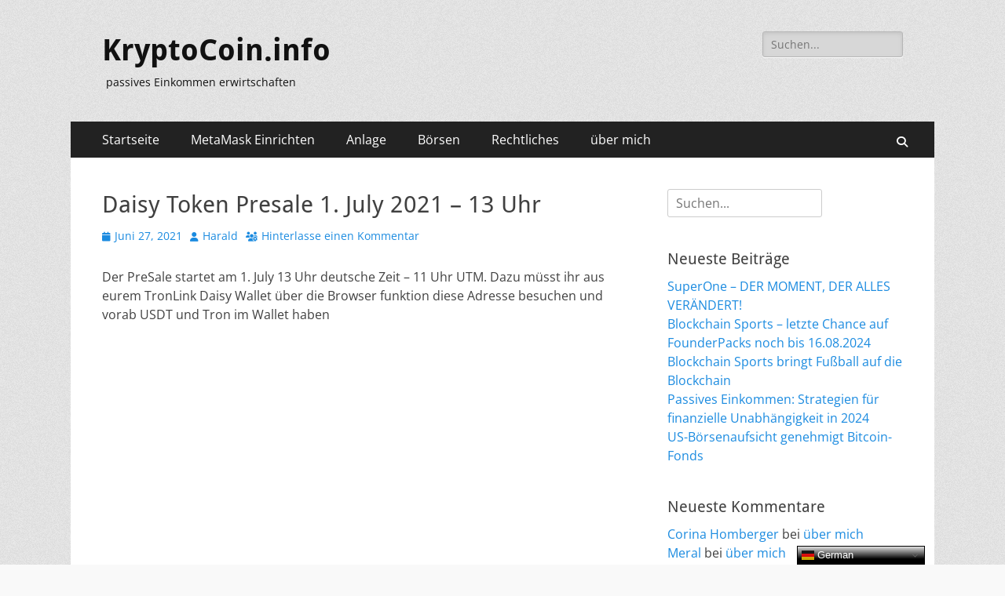

--- FILE ---
content_type: application/javascript
request_url: https://files.coinmarketcap.com/static/widget/coinPriceBlock.js
body_size: 57656
content:
!function(e){var t={};function n(r){if(t[r])return t[r].exports;var o=t[r]={i:r,l:!1,exports:{}};return e[r].call(o.exports,o,o.exports,n),o.l=!0,o.exports}n.m=e,n.c=t,n.d=function(e,t,r){n.o(e,t)||Object.defineProperty(e,t,{enumerable:!0,get:r})},n.r=function(e){"undefined"!=typeof Symbol&&Symbol.toStringTag&&Object.defineProperty(e,Symbol.toStringTag,{value:"Module"}),Object.defineProperty(e,"__esModule",{value:!0})},n.t=function(e,t){if(1&t&&(e=n(e)),8&t)return e;if(4&t&&"object"==typeof e&&e&&e.__esModule)return e;var r=Object.create(null);if(n.r(r),Object.defineProperty(r,"default",{enumerable:!0,value:e}),2&t&&"string"!=typeof e)for(var o in e)n.d(r,o,function(t){return e[t]}.bind(null,o));return r},n.n=function(e){var t=e&&e.__esModule?function(){return e.default}:function(){return e};return n.d(t,"a",t),t},n.o=function(e,t){return Object.prototype.hasOwnProperty.call(e,t)},n.p="",n(n.s=38)}([function(e,t,n){"use strict";var r=n(4),o=Object.prototype.toString;function i(e){return"[object Array]"===o.call(e)}function a(e){return void 0===e}function c(e){return null!==e&&"object"==typeof e}function s(e){return"[object Function]"===o.call(e)}function u(e,t){if(null!=e)if("object"!=typeof e&&(e=[e]),i(e))for(var n=0,r=e.length;n<r;n++)t.call(null,e[n],n,e);else for(var o in e)Object.prototype.hasOwnProperty.call(e,o)&&t.call(null,e[o],o,e)}e.exports={isArray:i,isArrayBuffer:function(e){return"[object ArrayBuffer]"===o.call(e)},isBuffer:function(e){return null!==e&&!a(e)&&null!==e.constructor&&!a(e.constructor)&&"function"==typeof e.constructor.isBuffer&&e.constructor.isBuffer(e)},isFormData:function(e){return"undefined"!=typeof FormData&&e instanceof FormData},isArrayBufferView:function(e){return"undefined"!=typeof ArrayBuffer&&ArrayBuffer.isView?ArrayBuffer.isView(e):e&&e.buffer&&e.buffer instanceof ArrayBuffer},isString:function(e){return"string"==typeof e},isNumber:function(e){return"number"==typeof e},isObject:c,isUndefined:a,isDate:function(e){return"[object Date]"===o.call(e)},isFile:function(e){return"[object File]"===o.call(e)},isBlob:function(e){return"[object Blob]"===o.call(e)},isFunction:s,isStream:function(e){return c(e)&&s(e.pipe)},isURLSearchParams:function(e){return"undefined"!=typeof URLSearchParams&&e instanceof URLSearchParams},isStandardBrowserEnv:function(){return("undefined"==typeof navigator||"ReactNative"!==navigator.product&&"NativeScript"!==navigator.product&&"NS"!==navigator.product)&&("undefined"!=typeof window&&"undefined"!=typeof document)},forEach:u,merge:function e(){var t={};function n(n,r){"object"==typeof t[r]&&"object"==typeof n?t[r]=e(t[r],n):t[r]=n}for(var r=0,o=arguments.length;r<o;r++)u(arguments[r],n);return t},deepMerge:function e(){var t={};function n(n,r){"object"==typeof t[r]&&"object"==typeof n?t[r]=e(t[r],n):t[r]="object"==typeof n?e({},n):n}for(var r=0,o=arguments.length;r<o;r++)u(arguments[r],n);return t},extend:function(e,t,n){return u(t,(function(t,o){e[o]=n&&"function"==typeof t?r(t,n):t})),e},trim:function(e){return e.replace(/^\s*/,"").replace(/\s*$/,"")}}},function(e,t,n){"use strict";t.a={usd:{id:2781,name:"United States Dollar",symbol:"usd",token:"$",space:""},all:{id:3526,name:"Albanian Lek",symbol:"all",token:"L",space:""},dzd:{id:3537,name:"Algerian Dinar",symbol:"dzd",token:"د.ج",space:""},ars:{id:2821,name:"Argentine Peso",symbol:"ars",token:"$",space:""},amd:{id:3527,name:"Armenian Dram",symbol:"amd",token:"֏",space:""},aud:{id:2782,name:"Australian Dollar",symbol:"aud",token:"$",space:""},azn:{id:3528,name:"Azerbaijani Manat",symbol:"azn",token:"₼",space:""},bhd:{id:3531,name:"Bahraini Dinar",symbol:"bhd",token:".د.ب",space:""},bdt:{id:3530,name:"Bangladeshi Taka",symbol:"bdt",token:"৳",space:""},byn:{id:3533,name:"Belarusian Ruble",symbol:"byn",token:"Br",space:""},bmd:{id:3532,name:"Bermudan Dollar",symbol:"bmd",token:"$",space:""},bob:{id:2832,name:"Bolivian Boliviano",symbol:"bob",token:"Bs.",space:""},bam:{id:3529,name:"Bosnia-Herzegovina Convertible Mark",symbol:"bam",token:"KM",space:""},brl:{id:2783,name:"Brazilian Real",symbol:"brl",token:"R$",space:""},bgn:{id:2814,name:"Bulgarian Lev",symbol:"bgn",token:"лв",space:""},khr:{id:3549,name:"Cambodian Riel",symbol:"khr",token:"៛",space:""},cad:{id:2784,name:"Canadian Dollar",symbol:"cad",token:"$",space:""},clp:{id:2786,name:"Chilean Peso",symbol:"clp",token:"$",space:""},cny:{id:2787,name:"Chinese Yuan",symbol:"cny",token:"¥",space:""},cop:{id:2820,name:"Colombian Peso",symbol:"cop",token:"$",space:""},crc:{id:3534,name:"Costa Rican Colón",symbol:"crc",token:"₡",space:""},hrk:{id:2815,name:"Croatian Kuna",symbol:"hrk",token:"kn",space:""},cup:{id:3535,name:"Cuban Peso",symbol:"cup",token:"$",space:""},czk:{id:2788,name:"Czech Koruna",symbol:"czk",token:"Kč",space:""},dkk:{id:2789,name:"Danish Krone",symbol:"dkk",token:"kr",space:". "},dop:{id:3536,name:"Dominican Peso",symbol:"dop",token:"$",space:""},egp:{id:3538,name:"Egyptian Pound",symbol:"egp",token:"£",space:""},eur:{id:2790,name:"Euro",symbol:"eur",token:"€",space:""},gel:{id:3539,name:"Georgian Lari",symbol:"gel",token:"₾",space:""},ghs:{id:3540,name:"Ghanaian Cedi",symbol:"ghs",token:"₵",space:""},gtq:{id:3541,name:"Guatemalan Quetzal",symbol:"gtq",token:"Q",space:""},hnl:{id:3542,name:"Honduran Lempira",symbol:"hnl",token:"L",space:""},hkd:{id:2792,name:"Hong Kong Dollar",symbol:"hkd",token:"$",space:""},huf:{id:2793,name:"Hungarian Forint",symbol:"huf",token:"Ft",space:" "},isk:{id:2818,name:"Icelandic Króna",symbol:"isk",token:"kr",space:""},inr:{id:2796,name:"Indian Rupee",symbol:"inr",token:"₹",space:""},idr:{id:2794,name:"Indonesian Rupiah",symbol:"idr",token:"Rp",space:" "},irr:{id:3544,name:"Iranian Rial",symbol:"irr",token:"﷼",space:""},iqd:{id:3543,name:"Iraqi Dinar",symbol:"iqd",token:"ع.د",space:""},ils:{id:2795,name:"Israeli New Shekel",symbol:"ils",token:"₪",space:""},jmd:{id:3545,name:"Jamaican Dollar",symbol:"jmd",token:"$",space:""},jpy:{id:2797,name:"Japanese Yen",symbol:"jpy",token:"¥",space:""},jod:{id:3546,name:"Jordanian Dinar",symbol:"jod",token:"د.ا",space:""},kzt:{id:3551,name:"Kazakhstani Tenge",symbol:"kzt",token:"₸",space:""},kes:{id:3547,name:"Kenyan Shilling",symbol:"kes",token:"Sh",space:""},kwd:{id:3550,name:"Kuwaiti Dinar",symbol:"kwd",token:"د.ك",space:""},kgs:{id:3548,name:"Kyrgystani Som",symbol:"kgs",token:"с",space:""},lbp:{id:3552,name:"Lebanese Pound",symbol:"lbp",token:"ل.ل",space:""},mkd:{id:3556,name:"Macedonian Denar",symbol:"mkd",token:"ден",space:""},myr:{id:2800,name:"Malaysian Ringgit",symbol:"myr",token:"RM",space:""},mur:{id:2816,name:"Mauritian Rupee",symbol:"mur",token:"₨",space:""},mxn:{id:2799,name:"Mexican Peso",symbol:"mxn",token:"$",space:""},mdl:{id:3555,name:"Moldovan Leu",symbol:"mdl",token:"L",space:""},mnt:{id:3558,name:"Mongolian Tugrik",symbol:"mnt",token:"₮",space:""},mad:{id:3554,name:"Moroccan Dirham",symbol:"mad",token:"د.م.",space:""},mmk:{id:3557,name:"Myanma Kyat",symbol:"mmk",token:"Ks",space:""},nad:{id:3559,name:"Namibian Dollar",symbol:"nad",token:"$",space:""},npr:{id:3561,name:"Nepalese Rupee",symbol:"npr",token:"₨",space:""},twd:{id:2811,name:"New Taiwan Dollar",symbol:"twd",token:"NT$",space:""},nzd:{id:2802,name:"New Zealand Dollar",symbol:"nzd",token:"$",space:""},nio:{id:3560,name:"Nicaraguan Córdoba",symbol:"nio",token:"C$",space:""},ngn:{id:2819,name:"Nigerian Naira",symbol:"ngn",token:"₦",space:""},nok:{id:2801,name:"Norwegian Krone",symbol:"nok",token:"kr",space:" "},omr:{id:3562,name:"Omani Rial",symbol:"omr",token:"ر.ع.",space:""},pkr:{id:2804,name:"Pakistani Rupee",symbol:"pkr",token:"₨",space:" "},pab:{id:3563,name:"Panamanian Balboa",symbol:"pab",token:"B/.",space:""},pen:{id:2822,name:"Peruvian Sol",symbol:"pen",token:"S/.",space:""},php:{id:2803,name:"Philippine Peso",symbol:"php",token:"₱",space:""},pln:{id:2805,name:"Polish Złoty",symbol:"pln",token:"zł",space:""},gbp:{id:2791,name:"Pound Sterling",symbol:"gbp",token:"£",space:""},qar:{id:3564,name:"Qatari Rial",symbol:"qar",token:"ر.ق",space:""},ron:{id:2817,name:"Romanian Leu",symbol:"ron",token:"lei",space:""},rub:{id:2806,name:"Russian Ruble",symbol:"rub",token:"₽",space:""},sar:{id:3566,name:"Saudi Riyal",symbol:"sar",token:"ر.س",space:""},rsd:{id:3565,name:"Serbian Dinar",symbol:"rsd",token:"дин.",space:""},sgd:{id:2808,name:"Singapore Dollar",symbol:"sgd",token:"S$",space:""},zar:{id:2812,name:"South African Rand",symbol:"zar",token:"R",space:" "},krw:{id:2798,name:"South Korean Won",symbol:"krw",token:"₩",space:""},ssp:{id:3567,name:"South Sudanese Pound",symbol:"ssp",token:"£",space:""},ves:{id:3573,name:"Sovereign Bolivar",symbol:"ves",token:"Bs.",space:""},lkr:{id:3553,name:"Sri Lankan Rupee",symbol:"lkr",token:"Rs",space:""},sek:{id:2807,name:"Swedish Krona",symbol:"sek",token:"kr",space:" "},chf:{id:2785,name:"Swiss Franc",symbol:"chf",token:"Fr",space:". "},thb:{id:2809,name:"Thai Baht",symbol:"thb",token:"฿",space:""},ttd:{id:3569,name:"Trinidad and Tobago Dollar",symbol:"ttd",token:"$",space:""},tnd:{id:3568,name:"Tunisian Dinar",symbol:"tnd",token:"د.ت",space:""},try:{id:2810,name:"Turkish Lira",symbol:"try",token:"₺",space:""},ugx:{id:3570,name:"Ugandan Shilling",symbol:"ugx",token:"Sh",space:""},uah:{id:2824,name:"Ukrainian Hryvnia",symbol:"uah",token:"₴",space:""},aed:{id:2813,name:"United Arab Emirates Dirham",symbol:"aed",token:"د.إ",space:""},uyu:{id:3571,name:"Uruguayan Peso",symbol:"uyu",token:"$",space:""},uzs:{id:3572,name:"Uzbekistan Som",symbol:"uzs",token:"so'm",space:""},vnd:{id:2823,name:"Vietnamese Dong",symbol:"vnd",token:"₫",space:""}}},function(e,t,n){e.exports=n(15)},function(e,t,n){"use strict";n.d(t,"b",(function(){return i})),n.d(t,"a",(function(){return a}));var r=n(1),o=function(e){return r.a[e.toLowerCase()].token},i=function(e,t){return e<1?o(t)+e.toFixed(6):e>0?o(t)+c(e.toFixed(2)):void 0},a=function(e){return Number(e.toFixed(3).slice(0,-1))},c=function(e){return(e+="").includes(".")||(e+="."),e.replace(/(\d)(?=(\d{3})+\.)/g,(function(e,t){return t+","})).replace(/\.$/,"")}},function(e,t,n){"use strict";e.exports=function(e,t){return function(){for(var n=new Array(arguments.length),r=0;r<n.length;r++)n[r]=arguments[r];return e.apply(t,n)}}},function(e,t,n){"use strict";var r=n(0);function o(e){return encodeURIComponent(e).replace(/%40/gi,"@").replace(/%3A/gi,":").replace(/%24/g,"$").replace(/%2C/gi,",").replace(/%20/g,"+").replace(/%5B/gi,"[").replace(/%5D/gi,"]")}e.exports=function(e,t,n){if(!t)return e;var i;if(n)i=n(t);else if(r.isURLSearchParams(t))i=t.toString();else{var a=[];r.forEach(t,(function(e,t){null!=e&&(r.isArray(e)?t+="[]":e=[e],r.forEach(e,(function(e){r.isDate(e)?e=e.toISOString():r.isObject(e)&&(e=JSON.stringify(e)),a.push(o(t)+"="+o(e))})))})),i=a.join("&")}if(i){var c=e.indexOf("#");-1!==c&&(e=e.slice(0,c)),e+=(-1===e.indexOf("?")?"?":"&")+i}return e}},function(e,t,n){"use strict";e.exports=function(e){return!(!e||!e.__CANCEL__)}},function(e,t,n){"use strict";(function(t){var r=n(0),o=n(24),i={"Content-Type":"application/x-www-form-urlencoded"};function a(e,t){!r.isUndefined(e)&&r.isUndefined(e["Content-Type"])&&(e["Content-Type"]=t)}var c,s={adapter:(("undefined"!=typeof XMLHttpRequest||void 0!==t&&"[object process]"===Object.prototype.toString.call(t))&&(c=n(8)),c),transformRequest:[function(e,t){return o(t,"Accept"),o(t,"Content-Type"),r.isFormData(e)||r.isArrayBuffer(e)||r.isBuffer(e)||r.isStream(e)||r.isFile(e)||r.isBlob(e)?e:r.isArrayBufferView(e)?e.buffer:r.isURLSearchParams(e)?(a(t,"application/x-www-form-urlencoded;charset=utf-8"),e.toString()):r.isObject(e)?(a(t,"application/json;charset=utf-8"),JSON.stringify(e)):e}],transformResponse:[function(e){if("string"==typeof e)try{e=JSON.parse(e)}catch(e){}return e}],timeout:0,xsrfCookieName:"XSRF-TOKEN",xsrfHeaderName:"X-XSRF-TOKEN",maxContentLength:-1,validateStatus:function(e){return e>=200&&e<300}};s.headers={common:{Accept:"application/json, text/plain, */*"}},r.forEach(["delete","get","head"],(function(e){s.headers[e]={}})),r.forEach(["post","put","patch"],(function(e){s.headers[e]=r.merge(i)})),e.exports=s}).call(this,n(23))},function(e,t,n){"use strict";var r=n(0),o=n(25),i=n(5),a=n(27),c=n(30),s=n(31),u=n(9);e.exports=function(e){return new Promise((function(t,l){var p=e.data,d=e.headers;r.isFormData(p)&&delete d["Content-Type"];var f=new XMLHttpRequest;if(e.auth){var m=e.auth.username||"",h=e.auth.password||"";d.Authorization="Basic "+btoa(m+":"+h)}var C=a(e.baseURL,e.url);if(f.open(e.method.toUpperCase(),i(C,e.params,e.paramsSerializer),!0),f.timeout=e.timeout,f.onreadystatechange=function(){if(f&&4===f.readyState&&(0!==f.status||f.responseURL&&0===f.responseURL.indexOf("file:"))){var n="getAllResponseHeaders"in f?c(f.getAllResponseHeaders()):null,r={data:e.responseType&&"text"!==e.responseType?f.response:f.responseText,status:f.status,statusText:f.statusText,headers:n,config:e,request:f};o(t,l,r),f=null}},f.onabort=function(){f&&(l(u("Request aborted",e,"ECONNABORTED",f)),f=null)},f.onerror=function(){l(u("Network Error",e,null,f)),f=null},f.ontimeout=function(){var t="timeout of "+e.timeout+"ms exceeded";e.timeoutErrorMessage&&(t=e.timeoutErrorMessage),l(u(t,e,"ECONNABORTED",f)),f=null},r.isStandardBrowserEnv()){var y=n(32),g=(e.withCredentials||s(C))&&e.xsrfCookieName?y.read(e.xsrfCookieName):void 0;g&&(d[e.xsrfHeaderName]=g)}if("setRequestHeader"in f&&r.forEach(d,(function(e,t){void 0===p&&"content-type"===t.toLowerCase()?delete d[t]:f.setRequestHeader(t,e)})),r.isUndefined(e.withCredentials)||(f.withCredentials=!!e.withCredentials),e.responseType)try{f.responseType=e.responseType}catch(t){if("json"!==e.responseType)throw t}"function"==typeof e.onDownloadProgress&&f.addEventListener("progress",e.onDownloadProgress),"function"==typeof e.onUploadProgress&&f.upload&&f.upload.addEventListener("progress",e.onUploadProgress),e.cancelToken&&e.cancelToken.promise.then((function(e){f&&(f.abort(),l(e),f=null)})),void 0===p&&(p=null),f.send(p)}))}},function(e,t,n){"use strict";var r=n(26);e.exports=function(e,t,n,o,i){var a=new Error(e);return r(a,t,n,o,i)}},function(e,t,n){"use strict";var r=n(0);e.exports=function(e,t){t=t||{};var n={},o=["url","method","params","data"],i=["headers","auth","proxy"],a=["baseURL","url","transformRequest","transformResponse","paramsSerializer","timeout","withCredentials","adapter","responseType","xsrfCookieName","xsrfHeaderName","onUploadProgress","onDownloadProgress","maxContentLength","validateStatus","maxRedirects","httpAgent","httpsAgent","cancelToken","socketPath"];r.forEach(o,(function(e){void 0!==t[e]&&(n[e]=t[e])})),r.forEach(i,(function(o){r.isObject(t[o])?n[o]=r.deepMerge(e[o],t[o]):void 0!==t[o]?n[o]=t[o]:r.isObject(e[o])?n[o]=r.deepMerge(e[o]):void 0!==e[o]&&(n[o]=e[o])})),r.forEach(a,(function(r){void 0!==t[r]?n[r]=t[r]:void 0!==e[r]&&(n[r]=e[r])}));var c=o.concat(i).concat(a),s=Object.keys(t).filter((function(e){return-1===c.indexOf(e)}));return r.forEach(s,(function(r){void 0!==t[r]?n[r]=t[r]:void 0!==e[r]&&(n[r]=e[r])})),n}},function(e,t,n){"use strict";function r(e){this.message=e}r.prototype.toString=function(){return"Cancel"+(this.message?": "+this.message:"")},r.prototype.__CANCEL__=!0,e.exports=r},function(e,t){function n(e,t,n,r,o,i,a){try{var c=e[i](a),s=c.value}catch(e){return void n(e)}c.done?t(s):Promise.resolve(s).then(r,o)}e.exports=function(e){return function(){var t=this,r=arguments;return new Promise((function(o,i){var a=e.apply(t,r);function c(e){n(a,o,i,c,s,"next",e)}function s(e){n(a,o,i,c,s,"throw",e)}c(void 0)}))}}},function(e,t,n){e.exports=n(18)},function(e,t,n){"use strict";t.a={development:{url:{api:"api",widgetApi:"/widget-api"}},production:{url:{api:"https://3rdparty-apis.coinmarketcap.com/v1/cryptocurrency/top",widgetApi:"https://3rdparty-apis.coinmarketcap.com/v1/cryptocurrency/widget"}}}},function(e,t,n){var r=function(e){"use strict";var t,n=Object.prototype,r=n.hasOwnProperty,o="function"==typeof Symbol?Symbol:{},i=o.iterator||"@@iterator",a=o.asyncIterator||"@@asyncIterator",c=o.toStringTag||"@@toStringTag";function s(e,t,n,r){var o=t&&t.prototype instanceof h?t:h,i=Object.create(o.prototype),a=new S(r||[]);return i._invoke=function(e,t,n){var r=l;return function(o,i){if(r===d)throw new Error("Generator is already running");if(r===f){if("throw"===o)throw i;return _()}for(n.method=o,n.arg=i;;){var a=n.delegate;if(a){var c=L(a,n);if(c){if(c===m)continue;return c}}if("next"===n.method)n.sent=n._sent=n.arg;else if("throw"===n.method){if(r===l)throw r=f,n.arg;n.dispatchException(n.arg)}else"return"===n.method&&n.abrupt("return",n.arg);r=d;var s=u(e,t,n);if("normal"===s.type){if(r=n.done?f:p,s.arg===m)continue;return{value:s.arg,done:n.done}}"throw"===s.type&&(r=f,n.method="throw",n.arg=s.arg)}}}(e,n,a),i}function u(e,t,n){try{return{type:"normal",arg:e.call(t,n)}}catch(e){return{type:"throw",arg:e}}}e.wrap=s;var l="suspendedStart",p="suspendedYield",d="executing",f="completed",m={};function h(){}function C(){}function y(){}var g={};g[i]=function(){return this};var b=Object.getPrototypeOf,v=b&&b(b(E([])));v&&v!==n&&r.call(v,i)&&(g=v);var k=y.prototype=h.prototype=Object.create(g);function w(e){["next","throw","return"].forEach((function(t){e[t]=function(e){return this._invoke(t,e)}}))}function x(e,t){var n;this._invoke=function(o,i){function a(){return new t((function(n,a){!function n(o,i,a,c){var s=u(e[o],e,i);if("throw"!==s.type){var l=s.arg,p=l.value;return p&&"object"==typeof p&&r.call(p,"__await")?t.resolve(p.__await).then((function(e){n("next",e,a,c)}),(function(e){n("throw",e,a,c)})):t.resolve(p).then((function(e){l.value=e,a(l)}),(function(e){return n("throw",e,a,c)}))}c(s.arg)}(o,i,n,a)}))}return n=n?n.then(a,a):a()}}function L(e,n){var r=e.iterator[n.method];if(r===t){if(n.delegate=null,"throw"===n.method){if(e.iterator.return&&(n.method="return",n.arg=t,L(e,n),"throw"===n.method))return m;n.method="throw",n.arg=new TypeError("The iterator does not provide a 'throw' method")}return m}var o=u(r,e.iterator,n.arg);if("throw"===o.type)return n.method="throw",n.arg=o.arg,n.delegate=null,m;var i=o.arg;return i?i.done?(n[e.resultName]=i.value,n.next=e.nextLoc,"return"!==n.method&&(n.method="next",n.arg=t),n.delegate=null,m):i:(n.method="throw",n.arg=new TypeError("iterator result is not an object"),n.delegate=null,m)}function B(e){var t={tryLoc:e[0]};1 in e&&(t.catchLoc=e[1]),2 in e&&(t.finallyLoc=e[2],t.afterLoc=e[3]),this.tryEntries.push(t)}function P(e){var t=e.completion||{};t.type="normal",delete t.arg,e.completion=t}function S(e){this.tryEntries=[{tryLoc:"root"}],e.forEach(B,this),this.reset(!0)}function E(e){if(e){var n=e[i];if(n)return n.call(e);if("function"==typeof e.next)return e;if(!isNaN(e.length)){var o=-1,a=function n(){for(;++o<e.length;)if(r.call(e,o))return n.value=e[o],n.done=!1,n;return n.value=t,n.done=!0,n};return a.next=a}}return{next:_}}function _(){return{value:t,done:!0}}return C.prototype=k.constructor=y,y.constructor=C,y[c]=C.displayName="GeneratorFunction",e.isGeneratorFunction=function(e){var t="function"==typeof e&&e.constructor;return!!t&&(t===C||"GeneratorFunction"===(t.displayName||t.name))},e.mark=function(e){return Object.setPrototypeOf?Object.setPrototypeOf(e,y):(e.__proto__=y,c in e||(e[c]="GeneratorFunction")),e.prototype=Object.create(k),e},e.awrap=function(e){return{__await:e}},w(x.prototype),x.prototype[a]=function(){return this},e.AsyncIterator=x,e.async=function(t,n,r,o,i){void 0===i&&(i=Promise);var a=new x(s(t,n,r,o),i);return e.isGeneratorFunction(n)?a:a.next().then((function(e){return e.done?e.value:a.next()}))},w(k),k[c]="Generator",k[i]=function(){return this},k.toString=function(){return"[object Generator]"},e.keys=function(e){var t=[];for(var n in e)t.push(n);return t.reverse(),function n(){for(;t.length;){var r=t.pop();if(r in e)return n.value=r,n.done=!1,n}return n.done=!0,n}},e.values=E,S.prototype={constructor:S,reset:function(e){if(this.prev=0,this.next=0,this.sent=this._sent=t,this.done=!1,this.delegate=null,this.method="next",this.arg=t,this.tryEntries.forEach(P),!e)for(var n in this)"t"===n.charAt(0)&&r.call(this,n)&&!isNaN(+n.slice(1))&&(this[n]=t)},stop:function(){this.done=!0;var e=this.tryEntries[0].completion;if("throw"===e.type)throw e.arg;return this.rval},dispatchException:function(e){if(this.done)throw e;var n=this;function o(r,o){return c.type="throw",c.arg=e,n.next=r,o&&(n.method="next",n.arg=t),!!o}for(var i=this.tryEntries.length-1;i>=0;--i){var a=this.tryEntries[i],c=a.completion;if("root"===a.tryLoc)return o("end");if(a.tryLoc<=this.prev){var s=r.call(a,"catchLoc"),u=r.call(a,"finallyLoc");if(s&&u){if(this.prev<a.catchLoc)return o(a.catchLoc,!0);if(this.prev<a.finallyLoc)return o(a.finallyLoc)}else if(s){if(this.prev<a.catchLoc)return o(a.catchLoc,!0)}else{if(!u)throw new Error("try statement without catch or finally");if(this.prev<a.finallyLoc)return o(a.finallyLoc)}}}},abrupt:function(e,t){for(var n=this.tryEntries.length-1;n>=0;--n){var o=this.tryEntries[n];if(o.tryLoc<=this.prev&&r.call(o,"finallyLoc")&&this.prev<o.finallyLoc){var i=o;break}}i&&("break"===e||"continue"===e)&&i.tryLoc<=t&&t<=i.finallyLoc&&(i=null);var a=i?i.completion:{};return a.type=e,a.arg=t,i?(this.method="next",this.next=i.finallyLoc,m):this.complete(a)},complete:function(e,t){if("throw"===e.type)throw e.arg;return"break"===e.type||"continue"===e.type?this.next=e.arg:"return"===e.type?(this.rval=this.arg=e.arg,this.method="return",this.next="end"):"normal"===e.type&&t&&(this.next=t),m},finish:function(e){for(var t=this.tryEntries.length-1;t>=0;--t){var n=this.tryEntries[t];if(n.finallyLoc===e)return this.complete(n.completion,n.afterLoc),P(n),m}},catch:function(e){for(var t=this.tryEntries.length-1;t>=0;--t){var n=this.tryEntries[t];if(n.tryLoc===e){var r=n.completion;if("throw"===r.type){var o=r.arg;P(n)}return o}}throw new Error("illegal catch attempt")},delegateYield:function(e,n,r){return this.delegate={iterator:E(e),resultName:n,nextLoc:r},"next"===this.method&&(this.arg=t),m}},e}(e.exports);try{regeneratorRuntime=r}catch(e){Function("r","regeneratorRuntime = r")(r)}},function(e,t,n){"use strict";var r,o=function(){return void 0===r&&(r=Boolean(window&&document&&document.all&&!window.atob)),r},i=function(){var e={};return function(t){if(void 0===e[t]){var n=document.querySelector(t);if(window.HTMLIFrameElement&&n instanceof window.HTMLIFrameElement)try{n=n.contentDocument.head}catch(e){n=null}e[t]=n}return e[t]}}(),a=[];function c(e){for(var t=-1,n=0;n<a.length;n++)if(a[n].identifier===e){t=n;break}return t}function s(e,t){for(var n={},r=[],o=0;o<e.length;o++){var i=e[o],s=t.base?i[0]+t.base:i[0],u=n[s]||0,l="".concat(s," ").concat(u);n[s]=u+1;var p=c(l),d={css:i[1],media:i[2],sourceMap:i[3]};-1!==p?(a[p].references++,a[p].updater(d)):a.push({identifier:l,updater:C(d,t),references:1}),r.push(l)}return r}function u(e){var t=document.createElement("style"),r=e.attributes||{};if(void 0===r.nonce){var o=n.nc;o&&(r.nonce=o)}if(Object.keys(r).forEach((function(e){t.setAttribute(e,r[e])})),"function"==typeof e.insert)e.insert(t);else{var a=i(e.insert||"head");if(!a)throw new Error("Couldn't find a style target. This probably means that the value for the 'insert' parameter is invalid.");a.appendChild(t)}return t}var l,p=(l=[],function(e,t){return l[e]=t,l.filter(Boolean).join("\n")});function d(e,t,n,r){var o=n?"":r.media?"@media ".concat(r.media," {").concat(r.css,"}"):r.css;if(e.styleSheet)e.styleSheet.cssText=p(t,o);else{var i=document.createTextNode(o),a=e.childNodes;a[t]&&e.removeChild(a[t]),a.length?e.insertBefore(i,a[t]):e.appendChild(i)}}function f(e,t,n){var r=n.css,o=n.media,i=n.sourceMap;if(o?e.setAttribute("media",o):e.removeAttribute("media"),i&&btoa&&(r+="\n/*# sourceMappingURL=data:application/json;base64,".concat(btoa(unescape(encodeURIComponent(JSON.stringify(i))))," */")),e.styleSheet)e.styleSheet.cssText=r;else{for(;e.firstChild;)e.removeChild(e.firstChild);e.appendChild(document.createTextNode(r))}}var m=null,h=0;function C(e,t){var n,r,o;if(t.singleton){var i=h++;n=m||(m=u(t)),r=d.bind(null,n,i,!1),o=d.bind(null,n,i,!0)}else n=u(t),r=f.bind(null,n,t),o=function(){!function(e){if(null===e.parentNode)return!1;e.parentNode.removeChild(e)}(n)};return r(e),function(t){if(t){if(t.css===e.css&&t.media===e.media&&t.sourceMap===e.sourceMap)return;r(e=t)}else o()}}e.exports=function(e,t){(t=t||{}).singleton||"boolean"==typeof t.singleton||(t.singleton=o());var n=s(e=e||[],t);return function(e){if(e=e||[],"[object Array]"===Object.prototype.toString.call(e)){for(var r=0;r<n.length;r++){var o=c(n[r]);a[o].references--}for(var i=s(e,t),u=0;u<n.length;u++){var l=c(n[u]);0===a[l].references&&(a[l].updater(),a.splice(l,1))}n=i}}}},function(e,t,n){"use strict";e.exports=function(e){var t=[];return t.toString=function(){return this.map((function(t){var n=function(e,t){var n=e[1]||"",r=e[3];if(!r)return n;if(t&&"function"==typeof btoa){var o=(a=r,c=btoa(unescape(encodeURIComponent(JSON.stringify(a)))),s="sourceMappingURL=data:application/json;charset=utf-8;base64,".concat(c),"/*# ".concat(s," */")),i=r.sources.map((function(e){return"/*# sourceURL=".concat(r.sourceRoot||"").concat(e," */")}));return[n].concat(i).concat([o]).join("\n")}var a,c,s;return[n].join("\n")}(t,e);return t[2]?"@media ".concat(t[2]," {").concat(n,"}"):n})).join("")},t.i=function(e,n,r){"string"==typeof e&&(e=[[null,e,""]]);var o={};if(r)for(var i=0;i<this.length;i++){var a=this[i][0];null!=a&&(o[a]=!0)}for(var c=0;c<e.length;c++){var s=[].concat(e[c]);r&&o[s[0]]||(n&&(s[2]?s[2]="".concat(n," and ").concat(s[2]):s[2]=n),t.push(s))}},t}},function(e,t,n){"use strict";var r=n(0),o=n(4),i=n(19),a=n(10);function c(e){var t=new i(e),n=o(i.prototype.request,t);return r.extend(n,i.prototype,t),r.extend(n,t),n}var s=c(n(7));s.Axios=i,s.create=function(e){return c(a(s.defaults,e))},s.Cancel=n(11),s.CancelToken=n(33),s.isCancel=n(6),s.all=function(e){return Promise.all(e)},s.spread=n(34),e.exports=s,e.exports.default=s},function(e,t,n){"use strict";var r=n(0),o=n(5),i=n(20),a=n(21),c=n(10);function s(e){this.defaults=e,this.interceptors={request:new i,response:new i}}s.prototype.request=function(e){"string"==typeof e?(e=arguments[1]||{}).url=arguments[0]:e=e||{},(e=c(this.defaults,e)).method?e.method=e.method.toLowerCase():this.defaults.method?e.method=this.defaults.method.toLowerCase():e.method="get";var t=[a,void 0],n=Promise.resolve(e);for(this.interceptors.request.forEach((function(e){t.unshift(e.fulfilled,e.rejected)})),this.interceptors.response.forEach((function(e){t.push(e.fulfilled,e.rejected)}));t.length;)n=n.then(t.shift(),t.shift());return n},s.prototype.getUri=function(e){return e=c(this.defaults,e),o(e.url,e.params,e.paramsSerializer).replace(/^\?/,"")},r.forEach(["delete","get","head","options"],(function(e){s.prototype[e]=function(t,n){return this.request(r.merge(n||{},{method:e,url:t}))}})),r.forEach(["post","put","patch"],(function(e){s.prototype[e]=function(t,n,o){return this.request(r.merge(o||{},{method:e,url:t,data:n}))}})),e.exports=s},function(e,t,n){"use strict";var r=n(0);function o(){this.handlers=[]}o.prototype.use=function(e,t){return this.handlers.push({fulfilled:e,rejected:t}),this.handlers.length-1},o.prototype.eject=function(e){this.handlers[e]&&(this.handlers[e]=null)},o.prototype.forEach=function(e){r.forEach(this.handlers,(function(t){null!==t&&e(t)}))},e.exports=o},function(e,t,n){"use strict";var r=n(0),o=n(22),i=n(6),a=n(7);function c(e){e.cancelToken&&e.cancelToken.throwIfRequested()}e.exports=function(e){return c(e),e.headers=e.headers||{},e.data=o(e.data,e.headers,e.transformRequest),e.headers=r.merge(e.headers.common||{},e.headers[e.method]||{},e.headers),r.forEach(["delete","get","head","post","put","patch","common"],(function(t){delete e.headers[t]})),(e.adapter||a.adapter)(e).then((function(t){return c(e),t.data=o(t.data,t.headers,e.transformResponse),t}),(function(t){return i(t)||(c(e),t&&t.response&&(t.response.data=o(t.response.data,t.response.headers,e.transformResponse))),Promise.reject(t)}))}},function(e,t,n){"use strict";var r=n(0);e.exports=function(e,t,n){return r.forEach(n,(function(n){e=n(e,t)})),e}},function(e,t){var n,r,o=e.exports={};function i(){throw new Error("setTimeout has not been defined")}function a(){throw new Error("clearTimeout has not been defined")}function c(e){if(n===setTimeout)return setTimeout(e,0);if((n===i||!n)&&setTimeout)return n=setTimeout,setTimeout(e,0);try{return n(e,0)}catch(t){try{return n.call(null,e,0)}catch(t){return n.call(this,e,0)}}}!function(){try{n="function"==typeof setTimeout?setTimeout:i}catch(e){n=i}try{r="function"==typeof clearTimeout?clearTimeout:a}catch(e){r=a}}();var s,u=[],l=!1,p=-1;function d(){l&&s&&(l=!1,s.length?u=s.concat(u):p=-1,u.length&&f())}function f(){if(!l){var e=c(d);l=!0;for(var t=u.length;t;){for(s=u,u=[];++p<t;)s&&s[p].run();p=-1,t=u.length}s=null,l=!1,function(e){if(r===clearTimeout)return clearTimeout(e);if((r===a||!r)&&clearTimeout)return r=clearTimeout,clearTimeout(e);try{r(e)}catch(t){try{return r.call(null,e)}catch(t){return r.call(this,e)}}}(e)}}function m(e,t){this.fun=e,this.array=t}function h(){}o.nextTick=function(e){var t=new Array(arguments.length-1);if(arguments.length>1)for(var n=1;n<arguments.length;n++)t[n-1]=arguments[n];u.push(new m(e,t)),1!==u.length||l||c(f)},m.prototype.run=function(){this.fun.apply(null,this.array)},o.title="browser",o.browser=!0,o.env={},o.argv=[],o.version="",o.versions={},o.on=h,o.addListener=h,o.once=h,o.off=h,o.removeListener=h,o.removeAllListeners=h,o.emit=h,o.prependListener=h,o.prependOnceListener=h,o.listeners=function(e){return[]},o.binding=function(e){throw new Error("process.binding is not supported")},o.cwd=function(){return"/"},o.chdir=function(e){throw new Error("process.chdir is not supported")},o.umask=function(){return 0}},function(e,t,n){"use strict";var r=n(0);e.exports=function(e,t){r.forEach(e,(function(n,r){r!==t&&r.toUpperCase()===t.toUpperCase()&&(e[t]=n,delete e[r])}))}},function(e,t,n){"use strict";var r=n(9);e.exports=function(e,t,n){var o=n.config.validateStatus;!o||o(n.status)?e(n):t(r("Request failed with status code "+n.status,n.config,null,n.request,n))}},function(e,t,n){"use strict";e.exports=function(e,t,n,r,o){return e.config=t,n&&(e.code=n),e.request=r,e.response=o,e.isAxiosError=!0,e.toJSON=function(){return{message:this.message,name:this.name,description:this.description,number:this.number,fileName:this.fileName,lineNumber:this.lineNumber,columnNumber:this.columnNumber,stack:this.stack,config:this.config,code:this.code}},e}},function(e,t,n){"use strict";var r=n(28),o=n(29);e.exports=function(e,t){return e&&!r(t)?o(e,t):t}},function(e,t,n){"use strict";e.exports=function(e){return/^([a-z][a-z\d\+\-\.]*:)?\/\//i.test(e)}},function(e,t,n){"use strict";e.exports=function(e,t){return t?e.replace(/\/+$/,"")+"/"+t.replace(/^\/+/,""):e}},function(e,t,n){"use strict";var r=n(0),o=["age","authorization","content-length","content-type","etag","expires","from","host","if-modified-since","if-unmodified-since","last-modified","location","max-forwards","proxy-authorization","referer","retry-after","user-agent"];e.exports=function(e){var t,n,i,a={};return e?(r.forEach(e.split("\n"),(function(e){if(i=e.indexOf(":"),t=r.trim(e.substr(0,i)).toLowerCase(),n=r.trim(e.substr(i+1)),t){if(a[t]&&o.indexOf(t)>=0)return;a[t]="set-cookie"===t?(a[t]?a[t]:[]).concat([n]):a[t]?a[t]+", "+n:n}})),a):a}},function(e,t,n){"use strict";var r=n(0);e.exports=r.isStandardBrowserEnv()?function(){var e,t=/(msie|trident)/i.test(navigator.userAgent),n=document.createElement("a");function o(e){var r=e;return t&&(n.setAttribute("href",r),r=n.href),n.setAttribute("href",r),{href:n.href,protocol:n.protocol?n.protocol.replace(/:$/,""):"",host:n.host,search:n.search?n.search.replace(/^\?/,""):"",hash:n.hash?n.hash.replace(/^#/,""):"",hostname:n.hostname,port:n.port,pathname:"/"===n.pathname.charAt(0)?n.pathname:"/"+n.pathname}}return e=o(window.location.href),function(t){var n=r.isString(t)?o(t):t;return n.protocol===e.protocol&&n.host===e.host}}():function(){return!0}},function(e,t,n){"use strict";var r=n(0);e.exports=r.isStandardBrowserEnv()?{write:function(e,t,n,o,i,a){var c=[];c.push(e+"="+encodeURIComponent(t)),r.isNumber(n)&&c.push("expires="+new Date(n).toGMTString()),r.isString(o)&&c.push("path="+o),r.isString(i)&&c.push("domain="+i),!0===a&&c.push("secure"),document.cookie=c.join("; ")},read:function(e){var t=document.cookie.match(new RegExp("(^|;\\s*)("+e+")=([^;]*)"));return t?decodeURIComponent(t[3]):null},remove:function(e){this.write(e,"",Date.now()-864e5)}}:{write:function(){},read:function(){return null},remove:function(){}}},function(e,t,n){"use strict";var r=n(11);function o(e){if("function"!=typeof e)throw new TypeError("executor must be a function.");var t;this.promise=new Promise((function(e){t=e}));var n=this;e((function(e){n.reason||(n.reason=new r(e),t(n.reason))}))}o.prototype.throwIfRequested=function(){if(this.reason)throw this.reason},o.source=function(){var e;return{token:new o((function(t){e=t})),cancel:e}},e.exports=o},function(e,t,n){"use strict";e.exports=function(e){return function(t){return e.apply(null,t)}}},function(e,t){e.exports={aud:"au",brl:"br",cad:"ca",clp:"cl",cny:"cn",czk:"cz",dkk:"dk",eur:"eu",hkd:"hk",huf:"hu",inr:"in",idr:"id",ils:"il",jpy:"jp",krw:"kr",myr:"my",mxn:"mx",nzd:"nz",nok:"no",pkr:"pk",php:"ph",pln:"pl",rub:"ru",sgd:"sg",zar:"za",sek:"se",chf:"ch",twd:"tw",thb:"th",try:"tr",gbp:"gb",usd:"us"}},,,function(e,t,n){"use strict";n.r(t);var r=n(2),o=n.n(r),i=n(12),a=n.n(i),c=(n(39),n(13)),s=n.n(c),u=n(3),l=n(14),p=n(1),d=n(35),f=n.n(d),m=function(e,t,n){for(var r=document.createDocumentFragment(),o=0;o<e.length;o++){var i=e[o],a=h(i,t,n);r.appendChild(a)}return r},h=function(e,t,n){var r=e.id,o=e.name,i=e.slug,a=e.quote[t.id],c=Object(u.a)(a.percent_change_24h),s=Object(u.b)(a.price,t.symbol),l=document.createElement("div");l.setAttribute("class","coinPriceBlock");var p=n?"\n    <div class='coinPriceBlock__icon'>\n      <img src='https://s2.coinmarketcap.com/static/img/coins/32x32/".concat(r,".png' />\n    </div>\n  "):"",d="\n    ".concat(p,"\n    <div class='coinPriceBlock__title' style='font-size:").concat(o.length>=12?"14":"16","px;'>\n      <a href='https://coinmarketcap.com/currencies/").concat(i,"' target='_blank'>\n        ").concat(o,"\n      </a>\n    </div>\n    <div class='coinPriceBlock__price'>").concat(s,"</div>\n    <div class='coinPriceBlock__changes ").concat(c>0?"coinPriceBlock__changes--up":"coinPriceBlock__changes--down","'>\n      <span class='icon'></span>\n      <span>").concat(c,"%</span>\n    </div>\n  ");return l.innerHTML=d,l};var C=function(e,t,n){var r=document.createElement("div");r.setAttribute("id","coinPriceBlock-wrapper"),r.setAttribute("class","coinPriceBlock-wrapper ".concat(n?"coinPriceBlock-wrapper--transparent":""," coinPriceBlock-wrapper--").concat(t));var o="coinPriceBlock-container--".concat(t),i="\n    <div id='coinPriceBlock-container' class='coinPriceBlock-container ".concat(o,"'>\n      <span id='coinPriceBlock-loading' class='loading-text'>Widget Loading...</span>\n    </div>\n    <div class='coinPriceBlock-footer'>\n      <div class='coinPriceBlock-currency'>\n        <img src='https://s2.coinmarketcap.com/static/cloud/img/flags/").concat(f.a[e.toLocaleLowerCase()],".svg' />\n        <select id='currency-select' class='coinPriceBlock-currency-selector' disabled>\n          ").concat(function(e){var t="";return Object.keys(p.a).forEach((function(n){if(Object.keys(f.a).findIndex((function(e){return e===n}))>=0){var r=p.a[n].symbol.toUpperCase();t+="<option ".concat(e===r?"selected":""," value='").concat(r,"'>").concat(r,"</option>")}})),t}(e),"\n        </select>\n      </div>\n      <div class='coinPriceBlock-signature'>\n        <a href='https://coinmarketcap.com/' target='_blank'>\n          ").concat("dark"===t?'<svg width="94" height="16" viewBox="0 0 94 16" fill="none" xmlns="http://www.w3.org/2000/svg">\n  <path d="M13.7573 9.56098C13.4773 9.73737 13.1475 9.75922 12.8968 9.61834C12.5784 9.43922 12.4033 9.01971 12.4033 8.43629V6.69073C12.4033 5.84781 12.0688 5.248 11.5095 5.08605C10.5616 4.81093 9.84878 5.96644 9.58087 6.40039L7.90918 9.10088V5.8002C7.89038 5.04078 7.64284 4.58654 7.17283 4.44956C6.86183 4.35902 6.39652 4.39532 5.94452 5.08449L2.19928 11.0763C1.69788 10.1279 1.4365 9.0719 1.43785 8C1.43785 4.39063 4.34098 1.45444 7.90918 1.45444C11.4774 1.45444 14.3801 4.39063 14.3801 8C14.3801 8.00624 14.3817 8.01171 14.3821 8.01756C14.3821 8.0238 14.3809 8.02927 14.3813 8.03551C14.415 8.73444 14.1878 9.29054 13.7573 9.56137V9.56098ZM15.818 8.00039V8V7.98205L15.8176 7.9641C15.7976 3.56839 12.258 0 7.90879 0C3.54822 0 0 3.58868 0 8C0 12.4109 3.54822 16 7.90918 16C9.91027 16 11.8201 15.2421 13.2862 13.8665C13.5776 13.5934 13.5948 13.1333 13.3245 12.839C13.196 12.6978 13.0159 12.6141 12.8248 12.6068C12.6336 12.5995 12.4476 12.6691 12.3085 12.8C11.1202 13.9212 9.54576 14.5459 7.90918 14.5456C5.99857 14.5456 4.27949 13.703 3.09388 12.3668L6.47133 6.96351V9.45444C6.47133 10.6509 6.93704 11.0377 7.32754 11.1508C7.71844 11.264 8.31575 11.1867 8.94283 10.1721L10.8006 7.17151C10.8601 7.07473 10.9149 6.99122 10.9651 6.91902V8.43629C10.9651 9.55473 11.4147 10.4492 12.1985 10.8898C12.9051 11.287 13.7934 11.2511 14.5172 10.7961C15.3946 10.2439 15.8673 9.22654 15.818 8.00039ZM26.8293 5.26712C27.0192 5.38224 27.1837 5.63824 27.1837 5.86888C27.1837 6.24 26.8673 6.54712 26.5128 6.54712C26.4243 6.54712 26.3357 6.52176 26.2598 6.496C25.8418 6.18888 25.3103 5.984 24.7534 5.984C23.4373 5.984 22.5259 7.05912 22.5259 8.39024C22.5259 9.72176 23.4373 10.784 24.7534 10.784C25.4114 10.784 25.9938 10.5151 26.4368 10.1058C26.5512 10.0238 26.6883 9.97908 26.8293 9.97776C27.1837 9.97776 27.4622 10.2591 27.4622 10.6178C27.4622 10.848 27.3228 11.0529 27.1457 11.168C26.5128 11.7058 25.6523 12.064 24.7663 12.064C22.7413 12.064 21.0955 10.4 21.0955 8.352C21.0955 6.304 22.7409 4.64 24.7663 4.64C25.5258 4.64 26.2468 4.87024 26.8293 5.26712ZM30.5322 6.816C31.9117 6.816 33.0762 7.98088 33.0762 9.41424C33.0762 10.848 31.9117 12.064 30.5322 12.064C29.0893 12.064 27.8868 10.848 27.8868 9.41424C27.8868 7.98088 29.0893 6.816 30.5322 6.816ZM30.5193 10.784C31.1272 10.784 31.6457 10.208 31.6457 9.42712C31.6457 8.64663 31.1272 8.16 30.5193 8.16C29.8613 8.16 29.3168 8.63376 29.3168 9.42712C29.3168 10.208 29.8613 10.784 30.5193 10.784ZM33.9437 11.2702V7.60976C33.9437 7.21288 34.2602 6.88 34.6527 6.88C35.0451 6.88 35.3741 7.21288 35.3741 7.60976V11.2702C35.3741 11.6671 35.0451 12 34.6527 12C34.2602 12 33.9437 11.6671 33.9437 11.2702ZM33.8301 5.49776C33.8301 5.024 34.1968 4.64 34.6527 4.64C35.1207 4.64 35.5007 5.024 35.5007 5.49776C35.5007 5.95824 35.1207 6.32976 34.6527 6.32976C34.1968 6.32976 33.8301 5.95824 33.8301 5.49776ZM38.1151 9.28624V11.2702C38.1151 11.6671 37.7861 12 37.3932 12C37.0012 12 36.6843 11.6671 36.6843 11.2702V7.44312C36.6843 7.136 36.9377 6.88 37.2417 6.88C37.5452 6.88 37.7861 7.136 37.7861 7.44312C38.3681 6.90576 38.8742 6.816 39.3552 6.816C40.7856 6.816 41.4185 7.89112 41.4185 9.10712V11.2702C41.4185 11.6671 41.0895 12 40.6971 12C40.3046 12 39.9881 11.6671 39.9881 11.2702V9.28624C39.9881 8.65912 39.9121 8.13424 39.0136 8.13424C38.3807 8.13424 38.1147 8.65912 38.1147 9.28624H38.1151ZM46.0705 10.0418C45.906 10.0418 45.7924 9.96488 45.7035 9.86224L44.0326 8.05776V11.2702C44.0326 11.6671 43.7036 12 43.3111 12C42.9187 12 42.6022 11.6671 42.6022 11.2702V4.90927C42.6441 4.79948 42.7506 4.72767 42.8685 4.72971C42.9947 4.72971 43.0957 4.83239 43.1721 4.90927L45.83 7.89151C45.906 7.98127 46.0071 8.03239 46.058 8.03239C46.1085 8.03239 46.2096 7.98127 46.2855 7.8919L48.9439 4.90927C49.0199 4.83239 49.1209 4.72971 49.2474 4.72971C49.3739 4.72971 49.4754 4.80663 49.5134 4.90927V11.2702C49.5134 11.6671 49.1969 12 48.8044 12C48.412 12 48.083 11.6671 48.083 11.2702V8.05776L46.4125 9.86224C46.3235 9.96488 46.2096 10.0418 46.0705 10.0418ZM52.9504 10.784C53.5959 10.784 54.1399 10.208 54.1399 9.42712C54.1399 8.64663 53.5833 8.13424 52.9504 8.13424C52.3174 8.13424 51.811 8.65912 51.811 9.42712C51.811 10.1822 52.3174 10.784 52.9504 10.784ZM54.4693 11.4369L54.4434 11.2702C54.1654 11.8205 53.279 12.064 52.7095 12.064C51.3676 12.064 50.3806 10.848 50.3806 9.41424C50.3806 7.98088 51.393 6.816 52.7855 6.816C53.026 6.816 53.8234 6.88 54.4434 7.60976L54.4689 7.44312C54.4689 7.136 54.7094 6.88 55.0133 6.88C55.3169 6.88 55.5699 7.136 55.5699 7.44312V11.4369C55.5699 11.744 55.3169 12 55.0129 12C54.7094 12 54.4685 11.744 54.4685 11.4369H54.4693ZM59.5388 8.13424H59.3872C58.4883 8.18576 58.3113 8.69776 58.3113 9.28624V11.2702C58.3113 11.6671 57.9823 12 57.5898 12C57.1973 12 56.8809 11.6671 56.8809 11.2702V7.44312C56.8809 7.136 57.1339 6.88 57.4378 6.88C57.7418 6.88 57.9823 7.136 57.9823 7.44312C58.5138 6.944 58.9442 6.84176 59.3872 6.816H59.5263C59.8682 6.816 60.1843 7.11024 60.1843 7.48176C60.1843 7.82712 59.8807 8.13424 59.5388 8.13424ZM65.0517 10.9378C65.1152 11.04 65.1531 11.1551 65.1531 11.2831C65.1531 11.6542 64.8112 12 64.4442 12C64.1912 12 63.9757 11.808 63.8112 11.6031L62.1662 9.696V11.2702C62.1662 11.6671 61.8368 12 61.4443 12C61.0519 12 60.7354 11.6671 60.7354 11.2702V5.45951C60.7354 5.06224 61.0519 4.72976 61.4443 4.72976C61.8368 4.72976 62.1658 5.06224 62.1658 5.45951V9.08176L63.8112 7.264C63.9757 7.072 64.1782 6.88 64.4317 6.88C64.7861 6.88 65.1152 7.21288 65.1152 7.584C65.1152 7.69912 65.0897 7.81424 65.0262 7.91688L63.7227 9.33737L65.0517 10.9374V10.9378ZM66.8307 8.99592H68.8937C68.8937 8.3849 68.4093 8.08163 67.8622 8.08163C67.315 8.08163 66.8307 8.39771 66.8307 8.99592ZM69.7291 9.87512H66.8307C66.8307 10.7329 67.6532 10.8609 68.0202 10.8609C68.2866 10.8609 68.6661 10.8098 68.9571 10.6814C69.0456 10.6178 69.1976 10.5662 69.3241 10.5662C69.6406 10.5662 69.9062 10.8355 69.9062 11.1555C69.9062 11.3729 69.7671 11.5649 69.5901 11.6671C69.1471 11.9871 68.5772 12.064 68.0332 12.064C66.5902 12.064 65.3878 11.2835 65.3878 9.47824C65.3878 8.05776 66.1218 6.816 67.8307 6.816C69.2102 6.816 70.2606 7.712 70.2861 9.312C70.2861 9.61912 70.0331 9.87512 69.7291 9.87512ZM73.7105 12.064H73.3181C72.2292 12.064 71.5967 11.5902 71.5967 9.888V8.13424H71.2297C70.8877 8.13424 70.5842 7.82712 70.5842 7.48176C70.5842 7.11024 70.8877 6.816 71.2297 6.816H71.5967V5.45912C71.5967 5.06224 71.9131 4.72937 72.3056 4.72937C72.6977 4.72937 73.0271 5.06224 73.0271 5.45912V6.816H73.6216C73.9636 6.816 74.2675 7.11024 74.2675 7.48176C74.2675 7.82712 73.9636 8.13424 73.6216 8.13424H73.0271V9.60624C73.0271 10.5791 73.0776 10.784 73.5081 10.784H73.7105C74.0521 10.784 74.3431 11.0658 74.3431 11.424C74.3431 11.7698 74.0521 12.064 73.7105 12.064ZM80.6409 5.26712C80.8305 5.38224 80.9954 5.63824 80.9954 5.86888C80.9954 6.24 80.6789 6.54712 80.3244 6.54712C80.2359 6.54712 80.147 6.52176 80.0714 6.496C79.6535 6.18888 79.122 5.984 78.565 5.984C77.249 5.984 76.3372 7.05912 76.3372 8.39024C76.3372 9.72176 77.2486 10.784 78.565 10.784C79.223 10.784 79.8055 10.5151 80.2485 10.1058C80.3629 10.0238 80.5 9.97908 80.6409 9.97776C80.9954 9.97776 81.2735 10.2591 81.2735 10.6178C81.2735 10.848 81.1344 11.0529 80.9574 11.168C80.3245 11.7058 79.4635 12.064 78.5776 12.064C76.5526 12.064 74.9071 10.4 74.9071 8.352C74.9071 6.304 76.5522 4.64 78.5776 4.64C79.3374 4.64 80.0585 4.87024 80.6409 5.26712ZM84.2679 10.784C84.9134 10.784 85.4574 10.208 85.4574 9.42712C85.4574 8.64663 84.9004 8.13424 84.2675 8.13424C83.6349 8.13424 83.1285 8.65912 83.1285 9.42712C83.1285 10.1822 83.6349 10.784 84.2675 10.784H84.2679ZM85.7864 11.4369L85.7614 11.2702C85.4829 11.8205 84.5969 12.064 84.027 12.064C82.6855 12.064 81.6981 10.848 81.6981 9.41424C81.6981 7.98088 82.711 6.816 84.103 6.816C84.3435 6.816 85.1409 6.88 85.7614 7.60976L85.7864 7.44312C85.7864 7.136 86.0269 6.88 86.3309 6.88C86.6344 6.88 86.8878 7.136 86.8878 7.44312V11.4369C86.8878 11.744 86.6344 12 86.3309 12C86.0269 12 85.7864 11.744 85.7864 11.4369ZM90.8183 10.784C91.4513 10.784 91.9573 10.1822 91.9573 9.42712C91.9573 8.65912 91.4513 8.13424 90.8183 8.13424C90.1854 8.13424 89.6284 8.64624 89.6284 9.42712C89.6284 10.208 90.1728 10.784 90.8183 10.784ZM89.6284 11.6418V13.4591C89.6284 13.856 89.2994 14.1889 88.9069 14.1889C88.5149 14.1889 88.198 13.856 88.198 13.4591V7.44312C88.198 7.136 88.4514 6.88 88.7553 6.88C89.0589 6.88 89.2998 7.136 89.2998 7.49424C89.8309 6.944 90.4893 6.816 90.9828 6.816C92.3753 6.816 93.3877 7.98088 93.3877 9.41424C93.3877 10.848 92.4007 12.064 91.0588 12.064C90.6413 12.064 90.0209 11.936 89.6284 11.6418Z" fill="white"/>\n  </svg>':'<svg width="94" height="16" viewBox="0 0 94 16" fill="none" xmlns="http://www.w3.org/2000/svg">\n  <path d="M13.7573 9.56098C13.4773 9.73737 13.1475 9.75922 12.8968 9.61834C12.5784 9.43922 12.4033 9.01971 12.4033 8.43629V6.69073C12.4033 5.84781 12.0688 5.248 11.5095 5.08605C10.5616 4.81093 9.84878 5.96644 9.58087 6.40039L7.90918 9.10088V5.8002C7.89038 5.04078 7.64284 4.58654 7.17283 4.44956C6.86183 4.35902 6.39652 4.39532 5.94452 5.08449L2.19928 11.0763C1.69788 10.1279 1.4365 9.0719 1.43785 8C1.43785 4.39063 4.34098 1.45444 7.90918 1.45444C11.4774 1.45444 14.3801 4.39063 14.3801 8C14.3801 8.00624 14.3817 8.01171 14.3821 8.01756C14.3821 8.0238 14.3809 8.02927 14.3813 8.03551C14.415 8.73444 14.1878 9.29054 13.7573 9.56137V9.56098ZM15.818 8.00039V8V7.98205L15.8176 7.9641C15.7976 3.56839 12.258 0 7.90879 0C3.54822 0 0 3.58868 0 8C0 12.4109 3.54822 16 7.90918 16C9.91027 16 11.8201 15.2421 13.2862 13.8665C13.5776 13.5934 13.5948 13.1333 13.3245 12.839C13.196 12.6978 13.0159 12.6141 12.8248 12.6068C12.6336 12.5995 12.4476 12.6691 12.3085 12.8C11.1202 13.9212 9.54576 14.5459 7.90918 14.5456C5.99857 14.5456 4.27949 13.703 3.09388 12.3668L6.47133 6.96351V9.45444C6.47133 10.6509 6.93704 11.0377 7.32754 11.1508C7.71844 11.264 8.31575 11.1867 8.94283 10.1721L10.8006 7.17151C10.8601 7.07473 10.9149 6.99122 10.9651 6.91902V8.43629C10.9651 9.55473 11.4147 10.4492 12.1985 10.8898C12.9051 11.287 13.7934 11.2511 14.5172 10.7961C15.3946 10.2439 15.8673 9.22654 15.818 8.00039ZM26.8293 5.26712C27.0192 5.38224 27.1837 5.63824 27.1837 5.86888C27.1837 6.24 26.8673 6.54712 26.5128 6.54712C26.4243 6.54712 26.3357 6.52176 26.2598 6.496C25.8418 6.18888 25.3103 5.984 24.7534 5.984C23.4373 5.984 22.5259 7.05912 22.5259 8.39024C22.5259 9.72176 23.4373 10.784 24.7534 10.784C25.4114 10.784 25.9938 10.5151 26.4368 10.1058C26.5512 10.0238 26.6883 9.97908 26.8293 9.97776C27.1837 9.97776 27.4622 10.2591 27.4622 10.6178C27.4622 10.848 27.3228 11.0529 27.1457 11.168C26.5128 11.7058 25.6523 12.064 24.7663 12.064C22.7413 12.064 21.0955 10.4 21.0955 8.352C21.0955 6.304 22.7409 4.64 24.7663 4.64C25.5258 4.64 26.2468 4.87024 26.8293 5.26712ZM30.5322 6.816C31.9117 6.816 33.0762 7.98088 33.0762 9.41424C33.0762 10.848 31.9117 12.064 30.5322 12.064C29.0893 12.064 27.8868 10.848 27.8868 9.41424C27.8868 7.98088 29.0893 6.816 30.5322 6.816ZM30.5193 10.784C31.1272 10.784 31.6457 10.208 31.6457 9.42712C31.6457 8.64663 31.1272 8.16 30.5193 8.16C29.8613 8.16 29.3168 8.63376 29.3168 9.42712C29.3168 10.208 29.8613 10.784 30.5193 10.784ZM33.9437 11.2702V7.60976C33.9437 7.21288 34.2602 6.88 34.6527 6.88C35.0451 6.88 35.3741 7.21288 35.3741 7.60976V11.2702C35.3741 11.6671 35.0451 12 34.6527 12C34.2602 12 33.9437 11.6671 33.9437 11.2702ZM33.8301 5.49776C33.8301 5.024 34.1968 4.64 34.6527 4.64C35.1207 4.64 35.5007 5.024 35.5007 5.49776C35.5007 5.95824 35.1207 6.32976 34.6527 6.32976C34.1968 6.32976 33.8301 5.95824 33.8301 5.49776ZM38.1151 9.28624V11.2702C38.1151 11.6671 37.7861 12 37.3932 12C37.0012 12 36.6843 11.6671 36.6843 11.2702V7.44312C36.6843 7.136 36.9377 6.88 37.2417 6.88C37.5452 6.88 37.7861 7.136 37.7861 7.44312C38.3681 6.90576 38.8742 6.816 39.3552 6.816C40.7856 6.816 41.4185 7.89112 41.4185 9.10712V11.2702C41.4185 11.6671 41.0895 12 40.6971 12C40.3046 12 39.9881 11.6671 39.9881 11.2702V9.28624C39.9881 8.65912 39.9121 8.13424 39.0136 8.13424C38.3807 8.13424 38.1147 8.65912 38.1147 9.28624H38.1151ZM46.0705 10.0418C45.906 10.0418 45.7924 9.96488 45.7035 9.86224L44.0326 8.05776V11.2702C44.0326 11.6671 43.7036 12 43.3111 12C42.9187 12 42.6022 11.6671 42.6022 11.2702V4.90927C42.6441 4.79948 42.7506 4.72767 42.8685 4.72971C42.9947 4.72971 43.0957 4.83239 43.1721 4.90927L45.83 7.89151C45.906 7.98127 46.0071 8.03239 46.058 8.03239C46.1085 8.03239 46.2096 7.98127 46.2855 7.8919L48.9439 4.90927C49.0199 4.83239 49.1209 4.72971 49.2474 4.72971C49.3739 4.72971 49.4754 4.80663 49.5134 4.90927V11.2702C49.5134 11.6671 49.1969 12 48.8044 12C48.412 12 48.083 11.6671 48.083 11.2702V8.05776L46.4125 9.86224C46.3235 9.96488 46.2096 10.0418 46.0705 10.0418ZM52.9504 10.784C53.5959 10.784 54.1399 10.208 54.1399 9.42712C54.1399 8.64663 53.5833 8.13424 52.9504 8.13424C52.3174 8.13424 51.811 8.65912 51.811 9.42712C51.811 10.1822 52.3174 10.784 52.9504 10.784ZM54.4693 11.4369L54.4434 11.2702C54.1654 11.8205 53.279 12.064 52.7095 12.064C51.3676 12.064 50.3806 10.848 50.3806 9.41424C50.3806 7.98088 51.393 6.816 52.7855 6.816C53.026 6.816 53.8234 6.88 54.4434 7.60976L54.4689 7.44312C54.4689 7.136 54.7094 6.88 55.0133 6.88C55.3169 6.88 55.5699 7.136 55.5699 7.44312V11.4369C55.5699 11.744 55.3169 12 55.0129 12C54.7094 12 54.4685 11.744 54.4685 11.4369H54.4693ZM59.5388 8.13424H59.3872C58.4883 8.18576 58.3113 8.69776 58.3113 9.28624V11.2702C58.3113 11.6671 57.9823 12 57.5898 12C57.1973 12 56.8809 11.6671 56.8809 11.2702V7.44312C56.8809 7.136 57.1339 6.88 57.4378 6.88C57.7418 6.88 57.9823 7.136 57.9823 7.44312C58.5138 6.944 58.9442 6.84176 59.3872 6.816H59.5263C59.8682 6.816 60.1843 7.11024 60.1843 7.48176C60.1843 7.82712 59.8807 8.13424 59.5388 8.13424ZM65.0517 10.9378C65.1152 11.04 65.1531 11.1551 65.1531 11.2831C65.1531 11.6542 64.8112 12 64.4442 12C64.1912 12 63.9757 11.808 63.8112 11.6031L62.1662 9.696V11.2702C62.1662 11.6671 61.8368 12 61.4443 12C61.0519 12 60.7354 11.6671 60.7354 11.2702V5.45951C60.7354 5.06224 61.0519 4.72976 61.4443 4.72976C61.8368 4.72976 62.1658 5.06224 62.1658 5.45951V9.08176L63.8112 7.264C63.9757 7.072 64.1782 6.88 64.4317 6.88C64.7861 6.88 65.1152 7.21288 65.1152 7.584C65.1152 7.69912 65.0897 7.81424 65.0262 7.91688L63.7227 9.33737L65.0517 10.9374V10.9378ZM66.8307 8.99592H68.8937C68.8937 8.3849 68.4093 8.08163 67.8622 8.08163C67.315 8.08163 66.8307 8.39771 66.8307 8.99592ZM69.7291 9.87512H66.8307C66.8307 10.7329 67.6532 10.8609 68.0202 10.8609C68.2866 10.8609 68.6661 10.8098 68.9571 10.6814C69.0456 10.6178 69.1976 10.5662 69.3241 10.5662C69.6406 10.5662 69.9062 10.8355 69.9062 11.1555C69.9062 11.3729 69.7671 11.5649 69.5901 11.6671C69.1471 11.9871 68.5772 12.064 68.0332 12.064C66.5902 12.064 65.3878 11.2835 65.3878 9.47824C65.3878 8.05776 66.1218 6.816 67.8307 6.816C69.2102 6.816 70.2606 7.712 70.2861 9.312C70.2861 9.61912 70.0331 9.87512 69.7291 9.87512ZM73.7105 12.064H73.3181C72.2292 12.064 71.5967 11.5902 71.5967 9.888V8.13424H71.2297C70.8877 8.13424 70.5842 7.82712 70.5842 7.48176C70.5842 7.11024 70.8877 6.816 71.2297 6.816H71.5967V5.45912C71.5967 5.06224 71.9131 4.72937 72.3056 4.72937C72.6977 4.72937 73.0271 5.06224 73.0271 5.45912V6.816H73.6216C73.9636 6.816 74.2675 7.11024 74.2675 7.48176C74.2675 7.82712 73.9636 8.13424 73.6216 8.13424H73.0271V9.60624C73.0271 10.5791 73.0776 10.784 73.5081 10.784H73.7105C74.0521 10.784 74.3431 11.0658 74.3431 11.424C74.3431 11.7698 74.0521 12.064 73.7105 12.064ZM80.6409 5.26712C80.8305 5.38224 80.9954 5.63824 80.9954 5.86888C80.9954 6.24 80.6789 6.54712 80.3244 6.54712C80.2359 6.54712 80.147 6.52176 80.0714 6.496C79.6535 6.18888 79.122 5.984 78.565 5.984C77.249 5.984 76.3372 7.05912 76.3372 8.39024C76.3372 9.72176 77.2486 10.784 78.565 10.784C79.223 10.784 79.8055 10.5151 80.2485 10.1058C80.3629 10.0238 80.5 9.97908 80.6409 9.97776C80.9954 9.97776 81.2735 10.2591 81.2735 10.6178C81.2735 10.848 81.1344 11.0529 80.9574 11.168C80.3245 11.7058 79.4635 12.064 78.5776 12.064C76.5526 12.064 74.9071 10.4 74.9071 8.352C74.9071 6.304 76.5522 4.64 78.5776 4.64C79.3374 4.64 80.0585 4.87024 80.6409 5.26712ZM84.2679 10.784C84.9134 10.784 85.4574 10.208 85.4574 9.42712C85.4574 8.64663 84.9004 8.13424 84.2675 8.13424C83.6349 8.13424 83.1285 8.65912 83.1285 9.42712C83.1285 10.1822 83.6349 10.784 84.2675 10.784H84.2679ZM85.7864 11.4369L85.7614 11.2702C85.4829 11.8205 84.5969 12.064 84.027 12.064C82.6855 12.064 81.6981 10.848 81.6981 9.41424C81.6981 7.98088 82.711 6.816 84.103 6.816C84.3435 6.816 85.1409 6.88 85.7614 7.60976L85.7864 7.44312C85.7864 7.136 86.0269 6.88 86.3309 6.88C86.6344 6.88 86.8878 7.136 86.8878 7.44312V11.4369C86.8878 11.744 86.6344 12 86.3309 12C86.0269 12 85.7864 11.744 85.7864 11.4369ZM90.8183 10.784C91.4513 10.784 91.9573 10.1822 91.9573 9.42712C91.9573 8.65912 91.4513 8.13424 90.8183 8.13424C90.1854 8.13424 89.6284 8.64624 89.6284 9.42712C89.6284 10.208 90.1728 10.784 90.8183 10.784ZM89.6284 11.6418V13.4591C89.6284 13.856 89.2994 14.1889 88.9069 14.1889C88.5149 14.1889 88.198 13.856 88.198 13.4591V7.44312C88.198 7.136 88.4514 6.88 88.7553 6.88C89.0589 6.88 89.2998 7.136 89.2998 7.49424C89.8309 6.944 90.4893 6.816 90.9828 6.816C92.3753 6.816 93.3877 7.98088 93.3877 9.41424C93.3877 10.848 92.4007 12.064 91.0588 12.064C90.6413 12.064 90.0209 11.936 89.6284 11.6418Z" fill="black"/>\n  </svg>',"\n          <div class='coinPriceBlock-signature__powerBy'>Powered by</div>\n        </a>\n      </div>\n    </div>\n  ");return r.innerHTML=i,r};function y(e){return g.apply(this,arguments)}function g(){return(g=a()(o.a.mark((function e(t){var n,r,i,a,c,u,d,f,h,g,b;return o.a.wrap((function(e){for(;;)switch(e.prev=e.next){case 0:return n=Object.values(p.a),r=document.getElementById("coinmarketcap-widget-coin-price-block"),i=r.getAttribute("coins"),a=r.getAttribute("theme"),t=t||r.getAttribute("currency"),void 0===(c=n.find((function(e){return e.symbol.toUpperCase()===t})))&&(c=n[0]),u="true"===r.getAttribute("transparent"),d="true"===r.getAttribute("show-symbol-logo"),r.innerHTML="",r.appendChild(C(t,a,u)),e.next=13,s.a.get("".concat(l.a.production.url.widgetApi,"?id=").concat(i,"&convert_id=").concat(c.id));case 13:f=e.sent,h=Object.values(f.data.data),g=r.querySelector("#coinPriceBlock-container"),b=m(h,c,d),g.querySelector("#coinPriceBlock-loading").remove(),document.querySelector("#currency-select").disabled=!1,g.appendChild(b),document.querySelector(".coinPriceBlock-currency-selector").addEventListener("change",(function(e){y(e.target.value)}));case 22:case"end":return e.stop()}}),e)})))).apply(this,arguments)}window&&(window.__WIDGET_INIT=y),document.addEventListener("DOMContentLoaded",(function(){y()}))},function(e,t,n){var r=n(16),o=n(40);"string"==typeof(o=o.__esModule?o.default:o)&&(o=[[e.i,o,""]]);var i={insert:"head",singleton:!1};r(o,i);e.exports=o.locals||{}},function(e,t,n){(t=n(17)(!1)).push([e.i,".coinPriceBlock{font-style:normal;width:141px;padding:16px;background:#fff;border-radius:16px;box-shadow:#e1e5ea 0px 1px 6px 0px;box-sizing:border-box;display:inline-block;margin-right:16px}.coinPriceBlock-wrapper .loading-text{display:block;text-align:center;line-height:150px;color:#a1a7bb}.coinPriceBlock-wrapper--dark{background:#171924}.coinPriceBlock-wrapper--dark select{color:#fff}.coinPriceBlock-wrapper--transparent{background:transparent !important}.coinPriceBlock-wrapper--transparent .coinPriceBlock{background:transparent !important;box-shadow:#e1e5ea 0px 0px 0px 1px !important}.coinPriceBlock-container{overflow-x:scroll;overflow-y:hidden;white-space:nowrap;padding:10px 10px;box-sizing:border-box;min-height:174px}.coinPriceBlock-container--dark .coinPriceBlock{background:#171924;box-shadow:#40424f 0px 0px 0px 1px}.coinPriceBlock-container--dark .coinPriceBlock__title{color:#fff}.coinPriceBlock-container--dark .coinPriceBlock__price{color:#a1a7bb}.coinPriceBlock-container--dark .coinPriceBlock-signature__powerBy{color:#a1a7bb}.coinPriceBlock-footer{margin-top:14px;padding:0px 15px;overflow:hidden}.coinPriceBlock-currency{float:left;display:flex;align-items:center;cursor:pointer}.coinPriceBlock-currency img{display:inline-block;width:22px;border-radius:3px}.coinPriceBlock-currency select{margin-left:4px;display:inline-block;border:none;outline:none;background-color:transparent;cursor:pointer}.coinPriceBlock-currency select:disabled{cursor:not-allowed}.coinPriceBlock-signature{overflow:hidden;line-height:18px;float:right}.coinPriceBlock-signature__powerBy{float:right;font-weight:500;font-size:11px;color:#808a9d;margin-right:5px}.coinPriceBlock-signature svg{float:right}.coinPriceBlock__icon{padding-bottom:10px;font-size:0;line-height:0}.coinPriceBlock__icon>img{height:36px}.coinPriceBlock__title{font-weight:600;font-size:16px;line-height:1.6;color:#000;overflow:hidden;text-overflow:ellipsis;white-space:nowrap}.coinPriceBlock__title a{color:inherit;text-decoration:none}.coinPriceBlock__price{font-weight:500;font-size:14px;line-height:1;color:#58667e;padding-bottom:16px}.coinPriceBlock__changes{height:21px;display:-webkit-inline-box;align-items:center;font-weight:600;-webkit-user-select:none;-moz-user-select:none;-ms-user-select:none;user-select:none;font-size:12px;line-height:21px;color:#fff;border-radius:8px;padding:0px 6px}.coinPriceBlock__changes .icon{width:0;height:0;position:relative;left:0px;margin-left:2px;margin-right:4px}.coinPriceBlock__changes--up{background-color:#16c784}.coinPriceBlock__changes--up .icon{top:-9px;border-left:4px solid transparent;border-right:4px solid transparent;border-bottom:4px solid #fff}.coinPriceBlock__changes--down{background-color:#ea3943}.coinPriceBlock__changes--down .icon{top:10px;border-left:4px solid transparent;border-right:4px solid transparent;border-top:4px solid #fff}",""]),e.exports=t}]);